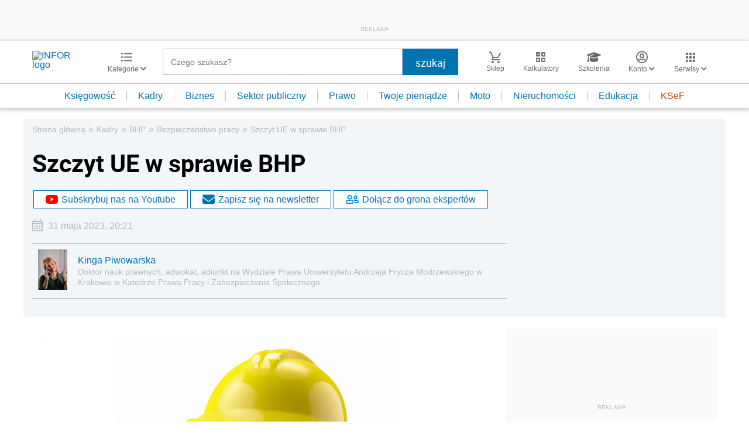

--- FILE ---
content_type: text/html; charset=utf-8
request_url: https://www.google.com/recaptcha/api2/aframe
body_size: 185
content:
<!DOCTYPE HTML><html><head><meta http-equiv="content-type" content="text/html; charset=UTF-8"></head><body><script nonce="rmRY3bM3Jn4VdZPWSQ69qg">/** Anti-fraud and anti-abuse applications only. See google.com/recaptcha */ try{var clients={'sodar':'https://pagead2.googlesyndication.com/pagead/sodar?'};window.addEventListener("message",function(a){try{if(a.source===window.parent){var b=JSON.parse(a.data);var c=clients[b['id']];if(c){var d=document.createElement('img');d.src=c+b['params']+'&rc='+(localStorage.getItem("rc::a")?sessionStorage.getItem("rc::b"):"");window.document.body.appendChild(d);sessionStorage.setItem("rc::e",parseInt(sessionStorage.getItem("rc::e")||0)+1);localStorage.setItem("rc::h",'1769706489282');}}}catch(b){}});window.parent.postMessage("_grecaptcha_ready", "*");}catch(b){}</script></body></html>

--- FILE ---
content_type: text/plain; charset=UTF-8
request_url: https://at.teads.tv/fpc?analytics_tag_id=PUB_5576&tfpvi=&gdpr_status=22&gdpr_reason=220&gdpr_consent=&ccpa_consent=&shared_ids=&sv=d656f4a&
body_size: 56
content:
YzM4YTBjZjAtYzY4Zi00NDE5LTk3YjEtMmJhOGRjMTVmZTY0Iy03LTI=